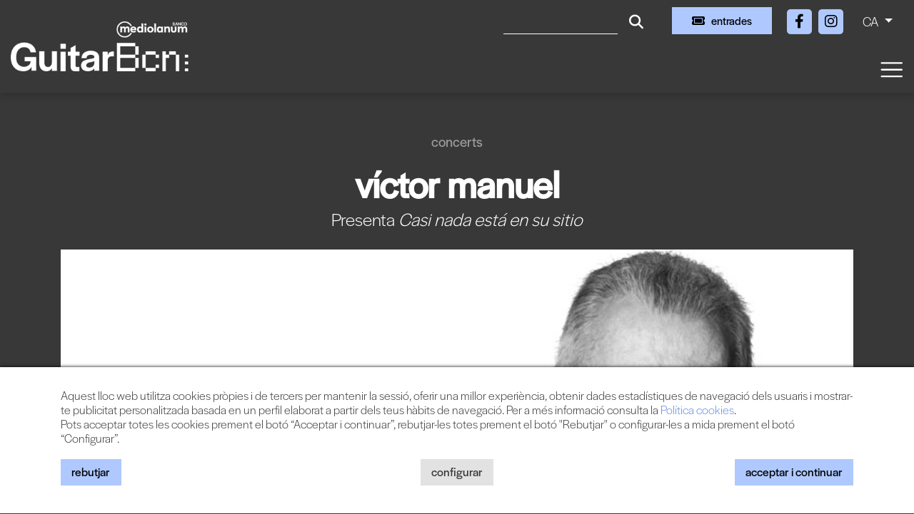

--- FILE ---
content_type: text/html; charset=UTF-8
request_url: https://www.guitarbcn.com/ca/c-2961/victor-manuel
body_size: 7164
content:
        <!DOCTYPE html>
        <html lang="ca">
            <head>
                <meta charset="utf-8">
                <meta http-equiv="X-UA-Compatible" content="IE=edge">
                <meta name="viewport" content="width=device-width, initial-scale=1">
                                    <meta name="description" content="Deu anys feia que Víctor Manuel no publicava un disc amb cançons noves! Doncs bé, ha arribat el moment i Casi nada está en su sitio (2018) ja és">
                                <meta name="author" content="TheProject">
                                    <title>VÍCTOR MANUEL</title>
                                                    <meta property="og:image" content="https://files.theproject.es/archivos/victor-manuel-22161.jpg">
                                
<link rel="alternate" hreflang="es-ES" href= "https://www.guitarbcn.com/es/c-2961/victor-manuel"/>
<link rel="alternate" hreflang="ca-ES" href= "https://www.guitarbcn.com/ca/c-2961/victor-manuel"/>
<link rel="canonical" href="https://www.guitarbcn.com/ca/c-2961/victor-manuel" />
<link href="/aos/aos.css" rel="stylesheet">
<link href="/css/bootstrap.min.css" rel="stylesheet">
<link href="/fontawesome/css/all.css" rel="stylesheet">
<link href="/css/inxt-estils.css" rel="stylesheet">
<link rel="stylesheet" href="https://use.typekit.net/akn3xgh.css">
<script>
    function check_bsq() {
        if (document.getElementById('texto_bsq').value.length > 2) {
            return true;
        } else {
            alert('Ha d’introduir almenys tres caràcters');
            return false;
        }
    }
</script>

<script>
    window.dataLayer = window.dataLayer || [];
    function gtag() {
        dataLayer.push(arguments);
    }
    gtag('consent', 'default', {
        'security_storage': 'granted',
        'functionality_storage': 'denied',
        'personalization_storage': 'denied',
        'analytics_storage': 'denied',
        'ad_storage': 'denied',
        'ad_user_data': 'denied',
        'ad_personalization': 'denied',
    });
</script>



<!-- Google Tag Manager -->
<script>(function(w,d,s,l,i){w[l]=w[l]||[];w[l].push({'gtm.start':
new Date().getTime(),event:'gtm.js'});var f=d.getElementsByTagName(s)[0],
j=d.createElement(s),dl=l!='dataLayer'?'&l='+l:'';j.async=true;j.src=
'https://www.googletagmanager.com/gtm.js?id='+i+dl;f.parentNode.insertBefore(j,f);
})(window,document,'script','dataLayer','GTM-MD52FGPV');</script>
<!-- End Google Tag Manager -->
<!-- Google Tag Manager (noscript) -->
<noscript><iframe src="https://www.googletagmanager.com/ns.html?id=GTM-MD52FGPV"
height="0" width="0" style="display:none;visibility:hidden"></iframe></noscript>
<!-- End Google Tag Manager (noscript) -->

<!-- Facebook -->
<meta name="facebook-domain-verification" content="vlkt4r2a2hgl0yrwi2i6mdx1v98rx1" />


                                                            </head>
            <body class="bg-festival-oscuro bg-body">
                <div class="ctn-cab">
    <nav class="navbar-expand-xxl navbar-light cab-top bg-festival">
        <div class="px-xxl-5 px-0">
            <div class="ctn-nav">
                <div class="">
                                        <div class="nav-top d-flex justify-content-end">

                        
                                                                        <div class="d-flex">
                                                        <form class="busqueda elmt-top" name="form_busq" action="/ca/busqueda" method="get" onsubmit="return check_bsq();">
                                <input name="texto_bsq" id="texto_bsq" class="form-control" placeholder="" type="text">
                                <button type="submit" class="btn btn-busqueda">
                                    <span class="fa-stack">
                                        <i class="fa fa-search fa-stack-1x"></i>
                                    </span>
                                </button>
                            </form>
                                                                                        <div class="ml-md-4 ml-2">
                                    <a href="https://proticketing.com/guitarbcn/ca_ES/tickets" target="_blank" class="btn btn-primary btn-sm btn-compra d-flex align-items-center justify-content-center"><i class="fa fa-ticket mr-md-2 mr-0"></i><span class="d-none d-md-block"> Entrades</span> </a>
                                </div>
                                                    </div>
                        <div class="redes elmt-top redes elmt-top mr-2 mr-md-3 ml-2 ml-md-3">
                                                            <a href="https://www.facebook.com/guitarfestivalbcn/" target="_blank">
                                    <span class="fa-stack">
                                        <i class="fa fa-square fa-stack-2x"></i>
                                        <i class="fab fa-facebook-f fa-stack-1x fa-inverse"></i>
                                    </span>
                                </a>
                                                                                                                    <a href="https://www.instagram.com/guitarbcn/?hl=es" target="_blank">
                                    <span class="fa-stack">
                                        <i class="fa fa-square fa-stack-2x"></i>
                                        <i class="fab fa-instagram fa-stack-1x fa-inverse"></i>
                                    </span>
                                </a>
                                                                                </div>
                                                <ul class="idiomas elmt-top pl-0 mb-0">
                            <li class="nav nav-item dropdown mx-0">
                                <a class="dropdown-toggle idiomas-txt" href="#" id="btnIdiomas" role="button" data-toggle="dropdown" aria-haspopup="true" aria-expanded="false">
                                                                         CA                                 </a>
                                <div class="dropdown-menu idiomas-dropdown" aria-labelledby="navbarDropdown">
                                                                            <a class="dropdown-item" href="/es/c-2961/victor-manuel">ES</a>
                                        <a class="dropdown-item" href="/ca/c-2961/victor-manuel">CA</a>
                                                                                                            </div>
                            </li>
                        </ul>

                    </div>

                    <div class="ctn-logo">
                        <a class="navbar-brand mb-2" href="/ca/" >
                            <img id="logotipo" alt="Banco Mediolanum Guitar Bcn" src="/img/guitarbcn-logo-header-25.png" width="710" height="200">
                        </a>
                    </div>

                    <div class="ctn-ico-menu">

                        
                        <button type="button" class="navbar-toggler" type="button" data-toggle="collapse" data-target="#menuPrincipal" aria-controls="menuPrincipal" aria-expanded="false" aria-label="Toggle navigation">
                            <span class="navbar-toggler-icon"></span>
                        </button>
                    </div>
                </div>
                                                                        <div class="collapse navbar-collapse" id="menuPrincipal">
                        <div class=" text-right">
                            <button type="button" class="navbar-toggler btn-cerrar" type="button" onclick="$('#menuPrincipal').removeClass('show')">
                                <i class="fas fa-times"></i>
                            </button>
                        </div>
                        <ul class="navbar-nav">
                            
                                                                                    <li class="nav-item">
                                <a  class="nav-link" href="/ca/festival">El Festival</a>
                            </li>
                                                        <li class="nav-item">
                                <a  class="nav-link" href="/ca/proxims-concerts">Concerts</a>
                            </li>
                                                        <li class="nav-item">
                                <a  class="nav-link" href="/ca/actualitat">Actualitat</a>
                            </li>
                                                        <li class="nav-item">
                                <a  class="nav-link" href="/ca/espais">Espais</a>
                            </li>
                                                        <li class="nav-item">
                                <a  class="nav-link" href="/ca/faq">FAQ</a>
                            </li>
                                                        <li class="nav-item">
                                <a  class="nav-link" href="/ca/contacte">Contacte</a>
                            </li>
                                                                                        <li class="nav-item">
                                    <a  class="nav-link" href="/ca/club"><i class="fa fa-user registro-ico"></i> Club</a>
                                </li>
                            
                                                                                        <li class="nav-item">
                                    <div class="mt-4">
                                        <a href="https://proticketing.com/guitarbcn/ca_ES/tickets" target="_blank" class="btn btn-primary btn-sm d-flex align-items-center justify-content-center d-lg-none"><i class="fa fa-ticket mr-1"></i> Entrades</a>
                                    </div>
                                </li>
                            

                            
                        </ul>
                    </div>
                            </div>
        </div>
    </nav>
</div>
<div>

                <div class="container bg-transparent py-5">

                                        
                                                                <div class="row breadcrumb d-flex justify-content-center"> <a href="/ca/proxims-concerts">Concerts</a></div>
                    
                                        <h1 class="eventos text-center mb-2">VÍCTOR MANUEL</h1>

                                                                <div class="subtitulo text-center mb-4">
                            Presenta <i>Casi nada está en su sitio</i>                        </div>
                    
                                        <p class="txt-caracteristicas mb-4 text-center">
                                            </p>

                    <div>
                                                                            <div class="div-foto-grande d-flex align-items-center mb-md-5 mb-4">
                                <img src="https://files.theproject.es/archivos/victor-manuel-22161.jpg" alt="VÍCTOR MANUEL" class="w-100">
                            </div>
                                                </div>

                                        <div class="row pt-2">

                        <div class="col-md-4 order-1 order-md-2">

                                                        <div class="fondo-datos-eventos mb-4">

                                                                                                    <p class="evento-realizado text-center p-2">Esdeveniment realitzat (2019)</p>
                                
                                                                                                    <div class="row mb-3 fecha">
                                        <div class="col-2 pr-2 text-center"><i class="far fa-calendar-alt"></i></div>
                                        <div class="col-9 pl-0">Dijous, 4 d´abril</div>
                                    </div>
                                                                            <div class="row mb-3 precio">
                                            <div class="col-2 pr-2 text-center"><i class="far fa-clock"></i></div>
                                            <div class="col-9 pl-0">21:30 h</div>
                                        </div>
                                                                                                                                                                                    <div class="row mb-3 espacio">
                                                                                            <div class="col-2 pr-2 text-center"><i class="fa fa-map-marker-alt"></i></div>
                                                <div class="col-9 pl-0"><a href="/ca/s-6/palau-de-la-musica-catalana-barcelona">Palau de la Música Catalana - Barcelona</a></div>
                                                                                        </div>
                                        
                                                                
                                                                                                    <div class="row mb-3 precio">
                                        <div class="col-2 pr-2 text-center"><i class="far fa-money-bill-alt"></i></div>
                                        <div class="col-9 pl-0">
                                            Des de 15 €                                        </div>
                                    </div>
                                
                                                                
                                                                
                                                                                            </div>

                                                        

                                                        <div class="d-none d-md-block">

                                                                
                                                                                                    <div class="fondo-auxiliares mb-4">
                                        <h2 class="auxiliares">Enlaces</h2>
                                        <ul class="list-unstyled mb-0">
                                                                                            <li class="mb-3">
                                                    <a href="http://www.victormanuel.es/" target="_blank"><i class="fa fa-link fa-1x"></i> Web</a>
                                                </li>
                                                                                    </ul>
                                    </div>
                                
                                                                
                                                                                                                                                            </div>
                            
                        </div>
                        <div class="col-md-8 order-2 order-md-1 pr-md-5">
                                                                                        <div class="img-texto-largo mb-4 txt-blanco">
                                    <p class="p1"><span class="s1">Deu anys feia que Víctor Manuel no publicava un disc amb cançons noves! Doncs bé, ha arribat el moment i <em>Casi nada está en su sitio</em> (2018) ja és una realitat que el de Mieres presentarà en directe al Palau de la Música. La continuació de <em>No hay nada mejor que escribir una canción</em> (2008) és fruit de la febre creativa més intensa –explica ell mateix– que mai havia tingut. Cançons com <em>Allá arriba en el norte</em> canten sobre la seva terra, Astúries, però tampoc s’oblida del seu component social i polític a peces com <em>Nos están preguntando</em> o <em>Que se vengan todos</em>. Una preciosa oportunitat de veure un Víctor Manuel tan il·lusionat per presentar les seves noves creacions com –també explica ell mateix– quan els seus fills donaven els seus primers passos. </span></p>
<p>IMPORTANT: Els menors de 16 anys només podran accedir al recinte acompanyats del seu pare, mare o tutor legal. Imprescindible presentar la Hoja de responsabilidad (veure documents adjunts) degudament impresa i emplenada.</p>                                </div>
                            
                                                                                        <div class="txt-gris mb-4">
                                    <p>Víctor Manuel, veu<br />David San José, piano, teclats i veus<br />Ovidio López, guitarra acústica, eléctrica i veus<br />Angel Crespo, bateria<br />Santiago Ibarretxe, saxo, flauta, percussions, teclats i veus<br />Osvi Grecco, guitarra española, eléctrica i veus<br />Daniel Casielles, baix, contrabaix i veus </p>                                </div>
                            

                                                        
                                                                                        <h2 class="auxiliares pt-4 d-none">Vídeos</h2>
                                
                                                                                <div class="mb-2">
                                            <img src="/img/video-sin-permiso.jpg" alt="No es pot visualitzar el vídeo" class="img-fluid">
                                            <div class="col-12 px-3 mt-2  mb-4" role="alert">
                                                <div class="row">
                                                    <div class="col-lg-8 col-md-7 d-flex txt-blanco">
                                                        <div class="mr-3 d-flex align-items-center">
                                                            <i class="fa fa-exclamation-triangle registro-ico"></i>
                                                        </div>
                                                        <p class="txt-cookies-video mb-0 d-flex align-items-center">Per poder visualitzar el vídeo cal que estiguin permeses les "Cookies de Màrqueting".</p>
                                                    </div>
                                                    <div class="col-lg-4 col-md-5 d-flex align-items-center justify-content-md-end justify-content-center mt-md-0 mt-3">
                                                        <button type="button" class="btn btn-outline-light btn-md txt-cookies" data-toggle="modal" data-target="#ConfigurarCookies">
                                                            Configurar cookies                                                        </button>
                                                    </div>
                                                </div>
                                            </div>
                                        </div>
                                                                                                                                        
                                                                                        <div class="my-4 my-md-5">
                                                                            <a href="/ca/proxims-concerts?id_estilo=10053" class="mr-2"><i class="fa fa-tag fa-1x"></i> Cantautor</a>
                                                                            <a href="/ca/proxims-concerts?id_estilo=10029" class="mr-2"><i class="fa fa-tag fa-1x"></i> Recital</a>
                                                                    </div>
                            
                                                                                        <div class="my-4 my-md-5 p-2 border border-light">
                                    <p class="txt-pequeno txt-blanco mb-0"><strong>IMPORTANT</strong>: Els menors de 16 anys només podran accedir al recinte acompanyats del pare, mare o tutor legal. Imprescindible presentar el <a href="https://www.theproject.es/archivos/full-responsabilitat-menors.pdf" target="_blank">Full de responsabilitat</a> degudament imprès i emplenat.</p>
                                </div>
                            
                            
                                                        <div class="pt-4 d-md-none">

                                                                
                                                                                                    <div class="fondo-auxiliares mb-4">
                                        <h2 class="auxiliares">Enlaces</h2>
                                        <ul class="list-unstyled mb-0">
                                                                                            <li class="mb-3">
                                                    <a href="http://www.victormanuel.es/" target="_blank"><i class="fa fa-link fa-1x"></i> Web</a>
                                                </li>
                                                                                    </ul>
                                    </div>
                                
                                                                
                                                                


                                                                

                            </div>
                            
                        </div>
                        <div class="col-md-8 order-3">
                                                                                        <div class="pt-4">
                                    <h2 class="auxiliares txt-blanco">Noticias relacionadas</h2>
                                    <ul class="list-unstyled mt-3">
                                                                                    <li class="row mb-4">
                                                <div class="col-lg-5">
                                                    <a href="/ca/a-995/el-guitar-bcn-2019-reivindica-el-poder-de-la-paraula-i-la-canco-dautor">
                                                                                                                    <img src="https://files.theproject.es/archivos/el-guitar-bcn-2019-reivindica-el-poder-de-la-palabra-y-la-cancion-de-autor-p-18195.jpg" alt="" class="img-fluid center-block opacity">
                                                                                                                </a>
                                                </div>
                                                <div class="col-lg-7">
                                                    <h3 class="noticias mt-4 mt-md-0"><a href="/ca/a-995/el-guitar-bcn-2019-reivindica-el-poder-de-la-paraula-i-la-canco-dautor" class="txt-blanco">EL GUITAR BCN 2019 REIVINDICA EL PODER DE LA PARAULA I LA CANÇÓ D´AUTOR</a></h3>
                                                                                                            <div class="fecha-evento mb-2">12/09/2018</div>
                                                                                                        <div class="py-2 txt-blanco"><p>Fito Páez inaugurarà un festival que compleix 30 edicions.</p></div>
                                                                                                    </div>
                                            </li>
                                                                            </ul>
                                </div>
                                                    </div>
                    </div>
                                    </div>
                </div>
<div class="bg-festival-oscuro">
  <img src="/img/bg-footer.png" class="w-100">
</div>
<footer>
    <div class="container py-5">
        <div class="row">
            <div class="col-md-2 col-12 px-md-0 px-3 text-center">
                <img src="/img/guitarbcn-logo-footer-25.png" alt="Amb una programació eclèctica i cosmopolita, cada nova edició del Banco Mediolanum Guitar Bcn comprèn un important elenc d’artistes de primera línia." class="logo-footer-festival img-fluid mb-4">
            </div>
            <div class="col-md-3 col-12 pl-lg-4 mb-md-0 mb-3">
                <p class="mb-2">Amb una programació eclèctica i cosmopolita, cada nova edició del Banco Mediolanum Guitar Bcn comprèn un important elenc d’artistes de primera línia.</p>
                <div class="redes-footer">
                                            <a href="https://www.facebook.com/guitarfestivalbcn/" target="_blank" class="mr-2">
                            <span class="fa-stack">
                                <i class="fa fa-square fa-stack-2x"></i>
                                <i class="fab fa-facebook-f fa-stack-1x fa-inverse"></i>
                            </span>
                        </a>
                                                                                    <a href="https://www.instagram.com/guitarbcn/?hl=es" target="_blank" class="mr-2">
                            <span class="fa-stack">
                                <i class="fa fa-square fa-stack-2x"></i>
                                <i class="fab fa-instagram fa-stack-1x fa-inverse"></i>
                            </span>
                        </a>
                                                        </div>
                            </div>
            <div class="col-md-2 col-12 px-3 text-center mb-4">
                <a href="https://bgreenly.org/" target="_blank"><img src="/img/guitarbcn-b-greenly.png" alt="TheProject Music Company, S.L." class="logo-footer-greenly img-fluid mb-4"></a>
            </div>
            <div class="col-md-2 col-12 px-md-0 px-3 text-center">
                <a href="https://www.theproject.es" target="_blank"><img src="/img/theproject-logo-footer.png" alt="TheProject Music Company, S.L." class="logo-footer img-fluid mb-4"></a>
            </div>
            <div class="col-md-3 col-12">
                <p class="mb-4">Més de 25 anys oferint la millor música en directe des de Barcelona.<br>Concerts, festivals i esdeveniments de gran convocatòria.</p>
                            </div>
                    </div>
        <div class="row mt-4">
            <div class="col-md-12 col-sm-12">
                <div class="copyright text-center">
                    © 2025  TheProject Music Company, S.L.                                            &nbsp;&nbsp;|&nbsp;&nbsp;
                        <a href="/ca/avis-legal">
                            Avís legal                        </a>
                                            &nbsp;&nbsp;|&nbsp;&nbsp;
                        <a href="/ca/politica-privacitat">
                             Política privacitat                        </a>
                                            &nbsp;&nbsp;|&nbsp;&nbsp;
                        <a href="/ca/politica-cookies">
                            Política cookies                        </a>
                                        <span>
                        &nbsp;&nbsp;|&nbsp;&nbsp;
                        <a href="https://www.internext.es" target="_blank">Web by internext</a>
                    </span>
                </div>
            </div>
        </div>
    </div>
</footer>
<script src="/js/jquery-3.5.1.min.js"></script>

<script src="/js/popper.min.js"></script>
<script src="/js/bootstrap.min.js"></script>


    <div id="avisCookies">
        <div class="container">
            <p class="txt-cookies mb-0">Aquest lloc web utilitza cookies pròpies i de tercers per mantenir la sessió, oferir una millor experiència, obtenir dades estadístiques de navegació dels usuaris i mostrar-te publicitat personalitzada basada en un perfil elaborat a partir dels teus hàbits de navegació. Per a més informació consulta la <a href="/ca/politica-cookies"> Política cookies</a>.</p>
            <p class="txt-cookies">Pots acceptar totes les cookies prement el botó “Acceptar i continuar”, rebutjar-les totes prement el botó "Rebutjar" o configurar-les a mida prement el botó “Configurar”.</p>
            <div class="mt-3 mb-2 row">
                <div class="col-md-4 col-6"><button type="button" class="btn btn-primary btn-md txt-cookies" onclick="$.getScript('/_aviso_cookies.php?a=d&t=260128164834');">Rebutjar</button></div>
                <div class="col-md-4 col-6 text-md-center text-right"><button type="button" class="btn btn-outline-primary btn-md txt-cookies" data-toggle="modal" data-target="#ConfigurarCookies">Configurar</button></div>
                <div class="col-md-4 col-12 mt-3 mt-md-0 text-md-right text-center">
                    <a href="Javascript:;" class="btn btn-primary btn-md txt-cookies" onclick='$.getScript("/_aviso_cookies.php?a=c&t=260128164834")'>Acceptar i continuar</a>
                </div>
            </div>
        </div>
    </div>
    <script> $.getScript("/_aviso_cookies.php?a=s&t=260128164834");</script>
<!-- Cookies Modal -->
<div class="modal fade" id="ConfigurarCookies" tabindex="-1" aria-labelledby="ConfiguracionCookies" aria-hidden="true">
    <div class="modal-dialog">
        <div class="modal-content">
            <div class="modal-header">
                <h5 class="modal-title h6 font-weight-bold" id="ConfiguracionCookies">Configuració de cookies</h5>
                <button type="button" class="close" data-dismiss="modal" aria-label="Close">
                    <span aria-hidden="true">&times;</span>
                </button>
            </div>
            <div class="modal-body txt-cookies">
                <p class="txt-cookies font-weight-bold mb-1">Què són les cookies?</p>
                <p class="txt-cookies">Aquest lloc web utilitza cookies i/o tecnologies similars que emmagatzemen i recuperen informació quan navegues. En general, aquestes tecnologies poden servir per a finalitats molt diverses, com, per exemple, reconèixer-te com a usuari, obtenir informació sobre els teus hàbits de navegació o personalitzar la forma com es mostra el contingut. Els usos concrets que fem d’aquestes tecnologies es descriuen a continuació.</p>
                <div class="d-flex justify-content-between">
                    <div class="mr-4">
                        <p class="font-weight-bold mb-1">Cookies Tècniques</p>
                        <p class="txt-cookies mb-0">Són les cookies necessàries que permeten a l’usuari navegar per la web i utilitzar els seus serveis. La web no pot funcionar correctament sense aquestes cookies.</p>
                        <p class="text-black-50">(PHPSESSID, cookies_consent, idioma)</p>
                    </div>
                    <div class="custom-control custom-switch">
                        <input type="checkbox" class="custom-control-input" id="cookies-tecnicas" disabled="disabled" checked="checked">
                        <label class="custom-control-label" for="cookies-tecnicas"></label>
                    </div>
                </div>

                                <div class="d-flex justify-content-between">
                    <div class="mr-4">
                        <p class="font-weight-bold mb-1">Cookies de Personalització</p>
                        <p class="txt-cookies mb-0">Emmagatzemen de forma anònima les preferències d’experiència de l’usuari per navegar per la web i els seus serveis de forma personalitzada.</p>
                        <p class="text-black-50"></p>
                    </div>
                    <div class="custom-control custom-switch">
                        <input type="checkbox" class="custom-control-input" id="cookies-personalizacion" >
                        <label class="custom-control-label" for="cookies-personalizacion"></label>
                    </div>
                </div>

                                <div class="d-flex justify-content-between">
                    <div class="mr-4">
                        <p class="font-weight-bold mb-1">Cookies d’Anàlisi</p>
                        <p class="txt-cookies mb-0">S’utilitzen per mesurar de forma anònima les interaccions de l’usuari amb la web per millorar-la i analitzar-ne l’ús.</p>
                        <p class="text-black-50">(Google Analytics)</p>
                    </div>
                    <div class="custom-control custom-switch">
                        <input type="checkbox" class="custom-control-input" id="cookies-analisis" >
                        <label class="custom-control-label" for="cookies-analisis"></label>
                    </div>
                </div>

                                <div class="d-flex justify-content-between">
                    <div class="mr-4">
                        <p class="font-weight-bold mb-1">Cookies de Màrqueting</p>
                        <p class="txt-cookies mb-0">Permeten analitzar els hàbits de navegació de l’usuari a internet per mostrar publicitat personalitzada, així com desar les preferències de l’usuari. Són indispensables per al funcionament d’alguns serveis externs com la reproducció de vídeos incrustats a la web, …</p>
                        <p class="text-black-50">(YouTube, Vimeo, Google Ads, … )</p>
                    </div>
                    <div class="custom-control custom-switch">
                        <input type="checkbox" class="custom-control-input" id="cookies-marketing" >
                        <label class="custom-control-label" for="cookies-marketing"></label>
                    </div>
                </div>
                <p>Per a més informació consulta la <a href="/ca/politica-cookies"> Política cookies</a>.</p>
            </div>
            <div class="modal-footer d-flex justify-content-center">
                                <button type="button" class="btn btn-primary btn-md txt-cookies" onclick="$.getScript('/_aviso_cookies.php?a=b&t=260128164834&personalizacion=' + $('#cookies-personalizacion').is(':checked') + '&analisis=' + $('#cookies-analisis').is(':checked') + '&marketing=' + $('#cookies-marketing').is(':checked') + '');">Desar configuració</button>
            </div>

        </div>
    </div>
</div>

<script>
    $(window).scroll(function () {
        if ($(window).scrollTop() > 150) {
            $(".ctn-cab").addClass('fixnav');
        } else {
            $(".ctn-cab").removeClass('fixnav');
        }
    });
</script>

<script src="/aos/aos.js"></script>
<script>
    AOS.init({
        offset: 100, // offset (in px) from the original trigger point
        delay: 300, // values from 0 to 3000, with step 50ms
        duration: 200, // values from 0 to 3000, with step 50ms
        easing: 'ease-in-out-sine', // default easing for AOS animations
        once: false, // whether animation should happen only once - while scrolling down
        mirror: false, // whether elements should animate out while scrolling past them
    });
</script>
            </body>
        </html>
        